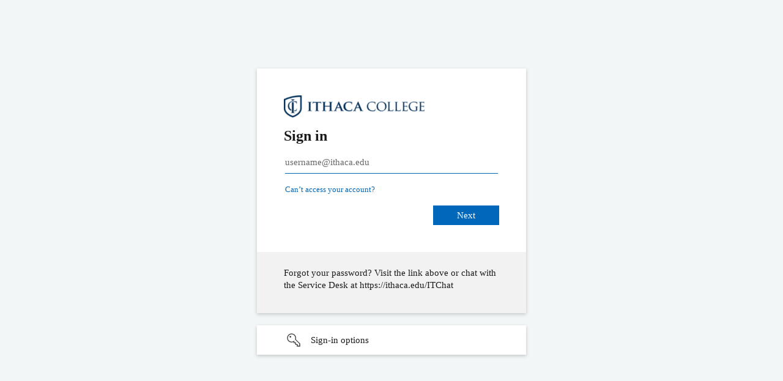

--- FILE ---
content_type: text/html; charset=utf-8
request_url: https://login.microsoftonline.com/fa1ac8f6-5e54-4857-9f0b-4aa422c09689/saml2?SAMLRequest=fZBNT4NAEIb%2FCtl7Aflo4gRIoPWAtqZpjTHctjgKybKLO7NB%2F73QXurF40zeZ57Mm5Ec1Ail404f8cshsfeKlnqjcxH5ofDqbS6qbjrEO4z1%2Ba3pqqR6aI6b%2FePT%2FXCyc4DIYa2JpeaZCaNkFSarKHy5W0MaQxL66TpthPc9KE1w8eXCWQ1GUk%2Bg5YAE3MKp3O9gVsJoDZvWKFFkSxouAnvD%2F49LIrQ8PyCKjnkkCIIPfEcrl52vPyc8k1FumchvzZAFN5arcoTn%2BWy9PRjVtz9eqZSZNhYlYy7YOhRBcaX%2BNlf8Ag%3D%3D&RelayState=5Tw4fovOwVofbptJ3BRJkjhQw5Qz1d&sso_reload=true
body_size: 15271
content:


<!-- Copyright (C) Microsoft Corporation. All rights reserved. -->
<!DOCTYPE html>
<html dir="ltr" class="" lang="en">
<head>
    <title>Sign in to your account</title>
    <meta http-equiv="Content-Type" content="text/html; charset=UTF-8">
    <meta http-equiv="X-UA-Compatible" content="IE=edge">
    <meta name="viewport" content="width=device-width, initial-scale=1.0, maximum-scale=2.0, user-scalable=yes">
    <meta http-equiv="Pragma" content="no-cache">
    <meta http-equiv="Expires" content="-1">
    <link rel="preconnect" href="https://aadcdn.msftauth.net" crossorigin>
<meta http-equiv="x-dns-prefetch-control" content="on">
<link rel="dns-prefetch" href="//aadcdn.msftauth.net">
<link rel="dns-prefetch" href="//aadcdn.msauth.net">

    <meta name="PageID" content="ConvergedSignIn" />
    <meta name="SiteID" content="" />
    <meta name="ReqLC" content="1033" />
    <meta name="LocLC" content="en-US" />


        <meta name="format-detection" content="telephone=no" />

    <noscript>
        <meta http-equiv="Refresh" content="0; URL=https://login.microsoftonline.com/jsdisabled" />
    </noscript>

    
    
<meta name="robots" content="none" />

<script type="text/javascript" nonce='tcwBZXAf3IqvE2TveBspcQ'>//<![CDATA[
$Config={"fShowPersistentCookiesWarning":false,"urlMsaSignUp":"https://login.live.com/oauth20_authorize.srf?scope=openid+profile+email+offline_access\u0026response_type=code\u0026client_id=51483342-085c-4d86-bf88-cf50c7252078\u0026response_mode=form_post\u0026redirect_uri=https%3a%2f%2flogin.microsoftonline.com%2fcommon%2ffederation%2foauth2msa\u0026state=[base64]\u0026estsfed=1\u0026uaid=e9b6db3116bc4503a619789726fbe18a\u0026signup=1\u0026lw=1\u0026fl=easi2\u0026fci=https%3a%2f%2ffederation.ngwebsolutions.com","urlMsaLogout":"https://login.live.com/logout.srf?iframed_by=https%3a%2f%2flogin.microsoftonline.com","urlOtherIdpForget":"https://login.live.com/forgetme.srf?iframed_by=https%3a%2f%2flogin.microsoftonline.com","showCantAccessAccountLink":true,"arrExternalTrustedRealmFederatedIdps":[{"IdpType":400,"IdpSignInUrl":"https://login.live.com/oauth20_authorize.srf?scope=openid+profile+email+offline_access\u0026response_type=code\u0026client_id=51483342-085c-4d86-bf88-cf50c7252078\u0026response_mode=form_post\u0026redirect_uri=https%3a%2f%2flogin.microsoftonline.com%2fcommon%2ffederation%2foauth2msa\u0026state=[base64]\u0026estsfed=1\u0026uaid=e9b6db3116bc4503a619789726fbe18a\u0026fci=https%3a%2f%2ffederation.ngwebsolutions.com\u0026idp_hint=github.com","DisplayName":"GitHub","Promoted":false}],"fEnableShowResendCode":true,"iShowResendCodeDelay":90000,"sSMSCtryPhoneData":"AF~Afghanistan~93!!!AX~Åland Islands~358!!!AL~Albania~355!!!DZ~Algeria~213!!!AS~American Samoa~1!!!AD~Andorra~376!!!AO~Angola~244!!!AI~Anguilla~1!!!AG~Antigua and Barbuda~1!!!AR~Argentina~54!!!AM~Armenia~374!!!AW~Aruba~297!!!AC~Ascension Island~247!!!AU~Australia~61!!!AT~Austria~43!!!AZ~Azerbaijan~994!!!BS~Bahamas~1!!!BH~Bahrain~973!!!BD~Bangladesh~880!!!BB~Barbados~1!!!BY~Belarus~375!!!BE~Belgium~32!!!BZ~Belize~501!!!BJ~Benin~229!!!BM~Bermuda~1!!!BT~Bhutan~975!!!BO~Bolivia~591!!!BQ~Bonaire~599!!!BA~Bosnia and Herzegovina~387!!!BW~Botswana~267!!!BR~Brazil~55!!!IO~British Indian Ocean Territory~246!!!VG~British Virgin Islands~1!!!BN~Brunei~673!!!BG~Bulgaria~359!!!BF~Burkina Faso~226!!!BI~Burundi~257!!!CV~Cabo Verde~238!!!KH~Cambodia~855!!!CM~Cameroon~237!!!CA~Canada~1!!!KY~Cayman Islands~1!!!CF~Central African Republic~236!!!TD~Chad~235!!!CL~Chile~56!!!CN~China~86!!!CX~Christmas Island~61!!!CC~Cocos (Keeling) Islands~61!!!CO~Colombia~57!!!KM~Comoros~269!!!CG~Congo~242!!!CD~Congo (DRC)~243!!!CK~Cook Islands~682!!!CR~Costa Rica~506!!!CI~Côte d\u0027Ivoire~225!!!HR~Croatia~385!!!CU~Cuba~53!!!CW~Curaçao~599!!!CY~Cyprus~357!!!CZ~Czechia~420!!!DK~Denmark~45!!!DJ~Djibouti~253!!!DM~Dominica~1!!!DO~Dominican Republic~1!!!EC~Ecuador~593!!!EG~Egypt~20!!!SV~El Salvador~503!!!GQ~Equatorial Guinea~240!!!ER~Eritrea~291!!!EE~Estonia~372!!!ET~Ethiopia~251!!!FK~Falkland Islands~500!!!FO~Faroe Islands~298!!!FJ~Fiji~679!!!FI~Finland~358!!!FR~France~33!!!GF~French Guiana~594!!!PF~French Polynesia~689!!!GA~Gabon~241!!!GM~Gambia~220!!!GE~Georgia~995!!!DE~Germany~49!!!GH~Ghana~233!!!GI~Gibraltar~350!!!GR~Greece~30!!!GL~Greenland~299!!!GD~Grenada~1!!!GP~Guadeloupe~590!!!GU~Guam~1!!!GT~Guatemala~502!!!GG~Guernsey~44!!!GN~Guinea~224!!!GW~Guinea-Bissau~245!!!GY~Guyana~592!!!HT~Haiti~509!!!HN~Honduras~504!!!HK~Hong Kong SAR~852!!!HU~Hungary~36!!!IS~Iceland~354!!!IN~India~91!!!ID~Indonesia~62!!!IR~Iran~98!!!IQ~Iraq~964!!!IE~Ireland~353!!!IM~Isle of Man~44!!!IL~Israel~972!!!IT~Italy~39!!!JM~Jamaica~1!!!JP~Japan~81!!!JE~Jersey~44!!!JO~Jordan~962!!!KZ~Kazakhstan~7!!!KE~Kenya~254!!!KI~Kiribati~686!!!KR~Korea~82!!!KW~Kuwait~965!!!KG~Kyrgyzstan~996!!!LA~Laos~856!!!LV~Latvia~371!!!LB~Lebanon~961!!!LS~Lesotho~266!!!LR~Liberia~231!!!LY~Libya~218!!!LI~Liechtenstein~423!!!LT~Lithuania~370!!!LU~Luxembourg~352!!!MO~Macao SAR~853!!!MG~Madagascar~261!!!MW~Malawi~265!!!MY~Malaysia~60!!!MV~Maldives~960!!!ML~Mali~223!!!MT~Malta~356!!!MH~Marshall Islands~692!!!MQ~Martinique~596!!!MR~Mauritania~222!!!MU~Mauritius~230!!!YT~Mayotte~262!!!MX~Mexico~52!!!FM~Micronesia~691!!!MD~Moldova~373!!!MC~Monaco~377!!!MN~Mongolia~976!!!ME~Montenegro~382!!!MS~Montserrat~1!!!MA~Morocco~212!!!MZ~Mozambique~258!!!MM~Myanmar~95!!!NA~Namibia~264!!!NR~Nauru~674!!!NP~Nepal~977!!!NL~Netherlands~31!!!NC~New Caledonia~687!!!NZ~New Zealand~64!!!NI~Nicaragua~505!!!NE~Niger~227!!!NG~Nigeria~234!!!NU~Niue~683!!!NF~Norfolk Island~672!!!KP~North Korea~850!!!MK~North Macedonia~389!!!MP~Northern Mariana Islands~1!!!NO~Norway~47!!!OM~Oman~968!!!PK~Pakistan~92!!!PW~Palau~680!!!PS~Palestinian Authority~970!!!PA~Panama~507!!!PG~Papua New Guinea~675!!!PY~Paraguay~595!!!PE~Peru~51!!!PH~Philippines~63!!!PL~Poland~48!!!PT~Portugal~351!!!PR~Puerto Rico~1!!!QA~Qatar~974!!!RE~Réunion~262!!!RO~Romania~40!!!RU~Russia~7!!!RW~Rwanda~250!!!BL~Saint Barthélemy~590!!!KN~Saint Kitts and Nevis~1!!!LC~Saint Lucia~1!!!MF~Saint Martin~590!!!PM~Saint Pierre and Miquelon~508!!!VC~Saint Vincent and the Grenadines~1!!!WS~Samoa~685!!!SM~San Marino~378!!!ST~São Tomé and Príncipe~239!!!SA~Saudi Arabia~966!!!SN~Senegal~221!!!RS~Serbia~381!!!SC~Seychelles~248!!!SL~Sierra Leone~232!!!SG~Singapore~65!!!SX~Sint Maarten~1!!!SK~Slovakia~421!!!SI~Slovenia~386!!!SB~Solomon Islands~677!!!SO~Somalia~252!!!ZA~South Africa~27!!!SS~South Sudan~211!!!ES~Spain~34!!!LK~Sri Lanka~94!!!SH~St Helena, Ascension, and Tristan da Cunha~290!!!SD~Sudan~249!!!SR~Suriname~597!!!SJ~Svalbard~47!!!SZ~Swaziland~268!!!SE~Sweden~46!!!CH~Switzerland~41!!!SY~Syria~963!!!TW~Taiwan~886!!!TJ~Tajikistan~992!!!TZ~Tanzania~255!!!TH~Thailand~66!!!TL~Timor-Leste~670!!!TG~Togo~228!!!TK~Tokelau~690!!!TO~Tonga~676!!!TT~Trinidad and Tobago~1!!!TA~Tristan da Cunha~290!!!TN~Tunisia~216!!!TR~Turkey~90!!!TM~Turkmenistan~993!!!TC~Turks and Caicos Islands~1!!!TV~Tuvalu~688!!!VI~U.S. Virgin Islands~1!!!UG~Uganda~256!!!UA~Ukraine~380!!!AE~United Arab Emirates~971!!!GB~United Kingdom~44!!!US~United States~1!!!UY~Uruguay~598!!!UZ~Uzbekistan~998!!!VU~Vanuatu~678!!!VA~Vatican City~39!!!VE~Venezuela~58!!!VN~Vietnam~84!!!WF~Wallis and Futuna~681!!!YE~Yemen~967!!!ZM~Zambia~260!!!ZW~Zimbabwe~263","fUseInlinePhoneNumber":true,"fDetectBrowserCapabilities":true,"fUseMinHeight":true,"fShouldSupportTargetCredentialForRecovery":true,"fAvoidNewOtcGenerationWhenAlreadySent":true,"fUseCertificateInterstitialView":true,"fIsPasskeySupportEnabled":true,"arrPromotedFedCredTypes":[],"fShowUserAlreadyExistErrorHandling":true,"fBlockOnAppleEmailClaimError":true,"fIsVerifiableCredentialsSupportEnabled":true,"iVerifiableCredentialPresentationPollingIntervalSeconds":0.5,"iVerifiableCredentialPresentationPollingTimeoutSeconds":300,"fIsQrPinEnabled":true,"fPasskeyAssertionRedirect":true,"fFixUrlExternalIdpFederation":true,"fEnableBackButtonBugFix":true,"fEnableTotalLossRecovery":true,"fUpdatePromotedCredTypesOrder":true,"fUseNewPromotedCredsComponent":true,"urlSessionState":"https://login.microsoftonline.com/common/DeviceCodeStatus","urlResetPassword":"https://passwordreset.microsoftonline.com/?ru=https%3a%2f%2flogin.microsoftonline.com%2ffa1ac8f6-5e54-4857-9f0b-4aa422c09689%2freprocess%3fctx%[base64]\u0026mkt=en-US\u0026hosted=0\u0026device_platform=macOS","urlMsaResetPassword":"https://account.live.com/password/reset?wreply=https%3a%2f%2flogin.microsoftonline.com%2ffa1ac8f6-5e54-4857-9f0b-4aa422c09689%2freprocess%3fctx%[base64]\u0026mkt=en-US","fFixUrlResetPassword":true,"urlGetCredentialType":"https://login.microsoftonline.com/common/GetCredentialType?mkt=en-US","urlGetRecoveryCredentialType":"https://login.microsoftonline.com/common/getrecoverycredentialtype?mkt=en-US","urlGetOneTimeCode":"https://login.microsoftonline.com/common/GetOneTimeCode","urlLogout":"https://login.microsoftonline.com/fa1ac8f6-5e54-4857-9f0b-4aa422c09689/uxlogout","urlForget":"https://login.microsoftonline.com/forgetuser","urlDisambigRename":"https://go.microsoft.com/fwlink/p/?LinkID=733247","urlGoToAADError":"https://login.live.com/oauth20_authorize.srf?scope=openid+profile+email+offline_access\u0026response_type=code\u0026client_id=51483342-085c-4d86-bf88-cf50c7252078\u0026response_mode=form_post\u0026redirect_uri=https%3a%2f%2flogin.microsoftonline.com%2fcommon%2ffederation%2foauth2msa\u0026state=[base64]\u0026estsfed=1\u0026uaid=e9b6db3116bc4503a619789726fbe18a\u0026fci=https%3a%2f%2ffederation.ngwebsolutions.com","urlDeviceFingerprinting":"","urlPIAEndAuth":"https://login.microsoftonline.com/common/PIA/EndAuth","urlStartTlr":"https://login.microsoftonline.com/fa1ac8f6-5e54-4857-9f0b-4aa422c09689/tlr/start","fKMSIEnabled":false,"iLoginMode":1,"fAllowPhoneSignIn":true,"fAllowPhoneInput":true,"fAllowSkypeNameLogin":true,"iMaxPollErrors":5,"iPollingTimeout":300,"srsSuccess":true,"fShowSwitchUser":true,"arrValErrs":["50058"],"sErrorCode":"50058","sWAMExtension":"ppnbnpeolgkicgegkbkbjmhlideopiji","sWAMChannel":"53ee284d-920a-4b59-9d30-a60315b26836","sErrTxt":"","sResetPasswordPrefillParam":"username","onPremPasswordValidationConfig":{"isUserRealmPrecheckEnabled":true},"fSwitchDisambig":true,"iRemoteNgcPollingType":2,"fUseNewNoPasswordTypes":true,"urlAadSignup":"https://signup.microsoft.com/signup?sku=teams_commercial_trial\u0026origin=ests\u0026culture=en-US","sCloudInstanceName":"microsoftonline.com","fShowSignInOptionsAsButton":true,"fUseNewPhoneSignInError":true,"fIsUpdatedAutocompleteEnabled":true,"fActivateFocusOnApprovalNumberRemoteNGC":true,"fIsPasskey":true,"fEnableDFPIntegration":true,"fEnableCenterFocusedApprovalNumber":true,"fShowPassKeyErrorUCP":true,"fFixPhoneDisambigSignupRedirect":true,"fEnableQrCodeA11YFixes":true,"fEnablePasskeyAwpError":true,"fEnableAuthenticatorTimeoutFix":true,"fEnablePasskeyAutofillUI":true,"sCrossDomainCanary":"[base64]","arrExcludedDisplayNames":["unknown"],"fFixShowRevealPassword":true,"fRemoveTLRFragment":true,"iMaxStackForKnockoutAsyncComponents":10000,"fShowButtons":true,"urlCdn":"https://aadcdn.msftauth.net/shared/1.0/","urlDefaultFavicon":"https://aadcdn.msftauth.net/shared/1.0/content/images/favicon_a_eupayfgghqiai7k9sol6lg2.ico","urlFooterTOU":"https://www.microsoft.com/en-US/servicesagreement/","urlFooterPrivacy":"https://privacy.microsoft.com/en-US/privacystatement","urlPost":"https://login.microsoftonline.com/fa1ac8f6-5e54-4857-9f0b-4aa422c09689/login","urlPostAad":"https://login.microsoftonline.com/fa1ac8f6-5e54-4857-9f0b-4aa422c09689/login","urlPostMsa":"https://login.live.com/ppsecure/partnerpost.srf?scope=openid+profile+email+offline_access\u0026response_type=code\u0026client_id=51483342-085c-4d86-bf88-cf50c7252078\u0026response_mode=form_post\u0026redirect_uri=https%3a%2f%2flogin.microsoftonline.com%2fcommon%2ffederation%2foauth2msa\u0026state=[base64]\u0026flow=fido\u0026estsfed=1\u0026uaid=e9b6db3116bc4503a619789726fbe18a\u0026fci=https%3a%2f%2ffederation.ngwebsolutions.com","urlRefresh":"https://login.microsoftonline.com/fa1ac8f6-5e54-4857-9f0b-4aa422c09689/reprocess?ctx=[base64]","urlCancel":"https://federation.ngwebsolutions.com/sp/ACS.saml2?error=access_denied\u0026error_subcode=cancel\u0026state=5Tw4fovOwVofbptJ3BRJkjhQw5Qz1d","urlResume":"https://login.microsoftonline.com/fa1ac8f6-5e54-4857-9f0b-4aa422c09689/resume?ctx=[base64]","iPawnIcon":0,"iPollingInterval":1,"sPOST_Username":"","fEnableNumberMatching":true,"sFT":"[base64]","sFTName":"flowToken","sSessionIdentifierName":"code","sCtx":"[base64]","iProductIcon":-1,"fEnableOneDSClientTelemetry":true,"staticTenantBranding":[{"Locale":0,"BannerLogo":"https://aadcdn.msftauthimages.net/dbd5a2dd-vbgibcvkyufzh529wmmfvsnqmte5mc31xedbub0hv4g/logintenantbranding/0/bannerlogo?ts=637408729742734877","TileLogo":"https://aadcdn.msftauthimages.net/dbd5a2dd-vbgibcvkyufzh529wmmfvsnqmte5mc31xedbub0hv4g/logintenantbranding/0/tilelogo?ts=637408729750149305","BackgroundColor":"#F3F6F7","BoilerPlateText":"<p>Forgot your password? Visit the link above or chat with the Service Desk at https://ithaca.edu/ITChat</p>\n","UserIdLabel":"username@ithaca.edu","KeepMeSignedInDisabled":false,"UseTransparentLightBox":false,"CustomizationFiles":{"strings":{"adminConsent":"","attributeCollection":"","authenticatorNudgeScreen":"","conditionalAccess":""},"customCssUrl":"https://aadcdn.msftauthimages.net/dbd5a2dd-vbgibcvkyufzh529wmmfvsnqmte5mc31xedbub0hv4g/logintenantbranding/0/customcss?ts=638786941288719956"}}],"oAppCobranding":{},"iBackgroundImage":4,"arrSessions":[],"fApplicationInsightsEnabled":false,"iApplicationInsightsEnabledPercentage":0,"urlSetDebugMode":"https://login.microsoftonline.com/common/debugmode","fEnableCssAnimation":true,"fDisableAnimationIfAnimationEndUnsupported":true,"fAllowGrayOutLightBox":true,"fUseMsaSessionState":true,"fIsRemoteNGCSupported":true,"desktopSsoConfig":{"isEdgeAnaheimAllowed":true,"iwaEndpointUrlFormat":"https://autologon.microsoftazuread-sso.com/{0}/winauth/sso?client-request-id=e9b6db31-16bc-4503-a619-789726fbe18a","iwaSsoProbeUrlFormat":"https://autologon.microsoftazuread-sso.com/{0}/winauth/ssoprobe?client-request-id=e9b6db31-16bc-4503-a619-789726fbe18a","iwaIFrameUrlFormat":"https://autologon.microsoftazuread-sso.com/{0}/winauth/iframe?client-request-id=e9b6db31-16bc-4503-a619-789726fbe18a\u0026isAdalRequest=False","iwaRequestTimeoutInMs":10000,"startDesktopSsoOnPageLoad":false,"progressAnimationTimeout":10000,"isEdgeAllowed":false,"minDssoEdgeVersion":"17","isSafariAllowed":true,"redirectUri":"https://federation.ngwebsolutions.com/sp/ACS.saml2?error=interaction_required\u0026error_description=Seamless+single+sign+on+failed+for+the+user.+This+can+happen+if+the+user+is+unable+to+access+on+premises+AD+or+intranet+zone+is+not+configured+correctly+Trace+ID%3a+593cb069-553e-43ba-999c-23cd4fcd0f00+Correlation+ID%3a+e9b6db31-16bc-4503-a619-789726fbe18a+Timestamp%3a+2025-11-09+22%3a03%3a02Z\u0026state=5Tw4fovOwVofbptJ3BRJkjhQw5Qz1d","isIEAllowedForSsoProbe":true,"edgeRedirectUri":"https://autologon.microsoftazuread-sso.com/fa1ac8f6-5e54-4857-9f0b-4aa422c09689/winauth/sso/edgeredirect?client-request-id=e9b6db31-16bc-4503-a619-789726fbe18a\u0026origin=login.microsoftonline.com\u0026is_redirected=1","isFlowTokenPassedInEdge":true},"urlLogin":"https://login.microsoftonline.com/fa1ac8f6-5e54-4857-9f0b-4aa422c09689/reprocess?ctx=[base64]","urlDssoStatus":"https://login.microsoftonline.com/common/instrumentation/dssostatus","iSessionPullType":2,"fUseSameSite":true,"iAllowedIdentities":2,"uiflavor":1001,"urlFidoHelp":"https://go.microsoft.com/fwlink/?linkid=2013738","fShouldPlatformKeyBeSuppressed":true,"urlFidoLogin":"https://login.microsoft.com/fa1ac8f6-5e54-4857-9f0b-4aa422c09689/fido/get?uiflavor=Web","fIsFidoSupported":true,"fLoadStringCustomizationPromises":true,"fUseAlternateTextForSwitchToCredPickerLink":true,"fOfflineAccountVisible":false,"fEnableUserStateFix":true,"fAccessPassSupported":true,"fShowAccessPassPeek":true,"fUpdateSessionPollingLogic":true,"fEnableShowPickerCredObservable":true,"fFetchSessionsSkipDsso":true,"fIsCiamUserFlowUxNewLogicEnabled":true,"fUseNonMicrosoftDefaultBrandingForCiam":true,"sCompanyDisplayName":"Ithaca College","fRemoveCustomCss":true,"fFixUICrashForApiRequestHandler":true,"fShowUpdatedKoreanPrivacyFooter":true,"fUsePostCssHotfix":true,"fFixUserFlowBranding":true,"fIsQrCodePinSupported":true,"fEnablePasskeyNullFix":true,"fEnableRefreshCookiesFix":true,"fEnableWebNativeBridgeInterstitialUx":true,"urlAcmaServerPath":"https://login.microsoftonline.com","sTenantId":"fa1ac8f6-5e54-4857-9f0b-4aa422c09689","sMkt":"en-US","fIsDesktop":true,"fUpdateConfigInit":true,"fLogDisallowedCssProperties":true,"fDisallowExternalFonts":true,"sFidoChallenge":"O.eyJ0eXAiOiJKV1QiLCJhbGciOiJSUzI1NiIsIng1dCI6InlFVXdtWFdMMTA3Q2MtN1FaMldTYmVPYjNzUSJ9.eyJhdWQiOiJ1cm46bWljcm9zb2Z0OmZpZG86Y2hhbGxlbmdlIiwiaXNzIjoiaHR0cHM6Ly9sb2dpbi5taWNyb3NvZnQuY29tIiwiaWF0IjoxNzYyNzI1NzgyLCJuYmYiOjE3NjI3MjU3ODIsImV4cCI6MTc2MjcyNjA4Mn0.[base64]","scid":1015,"hpgact":1900,"hpgid":1104,"pgid":"ConvergedSignIn","apiCanary":"[base64]","canary":"uinYPfnYW7L3SiKO3H/wohnbBY5yR31zaOdp3VyIS90=1:1:CANARY:SEnD93ltThqQa7JNF3P/bOtkNTpYFJz2G1Z+/CV/c+k=","sCanaryTokenName":"canary","fSkipRenderingNewCanaryToken":false,"fEnableNewCsrfProtection":true,"correlationId":"e9b6db31-16bc-4503-a619-789726fbe18a","sessionId":"593cb069-553e-43ba-999c-23cd4fcd0f00","sRingId":"R6","locale":{"mkt":"en-US","lcid":1033},"slMaxRetry":2,"slReportFailure":true,"strings":{"desktopsso":{"authenticatingmessage":"Trying to sign you in"}},"enums":{"ClientMetricsModes":{"None":0,"SubmitOnPost":1,"SubmitOnRedirect":2,"InstrumentPlt":4}},"urls":{"instr":{"pageload":"https://login.microsoftonline.com/common/instrumentation/reportpageload","dssostatus":"https://login.microsoftonline.com/common/instrumentation/dssostatus"}},"browser":{"ltr":1,"Chrome":1,"_Mac":1,"_M131":1,"_D0":1,"Full":1,"RE_WebKit":1,"b":{"name":"Chrome","major":131,"minor":0},"os":{"name":"OSX","version":"10.15.7"},"V":"131.0"},"watson":{"url":"/common/handlers/watson","bundle":"https://aadcdn.msftauth.net/ests/2.1/content/cdnbundles/watson.min_q5ptmu8aniymd4ftuqdkda2.js","sbundle":"https://aadcdn.msftauth.net/ests/2.1/content/cdnbundles/watsonsupportwithjquery.3.5.min_dc940oomzau4rsu8qesnvg2.js","fbundle":"https://aadcdn.msftauth.net/ests/2.1/content/cdnbundles/frameworksupport.min_oadrnc13magb009k4d20lg2.js","resetErrorPeriod":5,"maxCorsErrors":-1,"maxInjectErrors":5,"maxErrors":10,"maxTotalErrors":3,"expSrcs":["https://login.microsoftonline.com","https://aadcdn.msauth.net/","https://aadcdn.msftauth.net/",".login.microsoftonline.com"],"envErrorRedirect":true,"envErrorUrl":"/common/handlers/enverror"},"loader":{"cdnRoots":["https://aadcdn.msauth.net/","https://aadcdn.msftauth.net/"],"logByThrowing":true,"tenantBrandingCdnRoots":["aadcdn.msauthimages.net","aadcdn.msftauthimages.net"]},"serverDetails":{"slc":"ProdSlices","dc":"NCUS","ri":"CH1XXXX","ver":{"v":[2,1,22389,8]},"rt":"2025-11-09T22:03:02","et":35},"clientEvents":{"enabled":true,"telemetryEnabled":true,"useOneDSEventApi":true,"flush":60000,"autoPost":true,"autoPostDelay":1000,"minEvents":1,"maxEvents":1,"pltDelay":500,"appInsightsConfig":{"instrumentationKey":"69adc3c768bd4dc08c19416121249fcc-66f1668a-797b-4249-95e3-6c6651768c28-7293","webAnalyticsConfiguration":{"autoCapture":{"jsError":true}}},"defaultEventName":"IDUX_ESTSClientTelemetryEvent_WebWatson","serviceID":3,"endpointUrl":""},"fApplyAsciiRegexOnInput":true,"country":"US","fBreakBrandingSigninString":true,"bsso":{"states":{"START":"start","INPROGRESS":"in-progress","END":"end","END_SSO":"end-sso","END_USERS":"end-users"},"nonce":"AwABEgEAAAADAOz_BQD0_7zEzzvnG9PmzO8nJXR7Oo0Oz9R9P_NrdSFD7kGTletR_L9MSBOE1DMNK9jSfrs_q3ezLSn5QdxUzQOnNC8I3IAgAA","overallTimeoutMs":4000,"telemetry":{"type":"ChromeSsoTelemetry","nonce":"AwABDwEAAAADAOz_BQD0_wgNC9eX4uQSypiiJrw7dxW4z1Krp8bJ2R517WWequYGQbdWlyAadXrNjxPCRWeJibpG6ztWeUxLfpnbQQc0dhxEBX8QQWYEHJnDRqwloSXUIAA","reportStates":[]},"redirectEndStates":["end"],"cookieNames":{"aadSso":"AADSSO","winSso":"ESTSSSO","ssoTiles":"ESTSSSOTILES","ssoPulled":"SSOCOOKIEPULLED","userList":"ESTSUSERLIST"},"type":"chrome","reason":"Pull suppressed because it was already attempted and the current URL was reloaded."},"urlNoCookies":"https://login.microsoftonline.com/cookiesdisabled","fTrimChromeBssoUrl":true,"inlineMode":5,"fShowCopyDebugDetailsLink":true,"fTenantBrandingCdnAddEventHandlers":true,"fAddTryCatchForIFrameRedirects":true};
//]]></script> 
<script type="text/javascript" nonce='tcwBZXAf3IqvE2TveBspcQ'>//<![CDATA[
!function(){var e=window,r=e.$Debug=e.$Debug||{},t=e.$Config||{};if(!r.appendLog){var n=[],o=0;r.appendLog=function(e){var r=t.maxDebugLog||25,i=(new Date).toUTCString()+":"+e;n.push(o+":"+i),n.length>r&&n.shift(),o++},r.getLogs=function(){return n}}}(),function(){function e(e,r){function t(i){var a=e[i];if(i<n-1){return void(o.r[a]?t(i+1):o.when(a,function(){t(i+1)}))}r(a)}var n=e.length;t(0)}function r(e,r,i){function a(){var e=!!s.method,o=e?s.method:i[0],a=s.extraArgs||[],u=n.$WebWatson;try{
var c=t(i,!e);if(a&&a.length>0){for(var d=a.length,l=0;l<d;l++){c.push(a[l])}}o.apply(r,c)}catch(e){return void(u&&u.submitFromException&&u.submitFromException(e))}}var s=o.r&&o.r[e];return r=r||this,s&&(s.skipTimeout?a():n.setTimeout(a,0)),s}function t(e,r){return Array.prototype.slice.call(e,r?1:0)}var n=window;n.$Do||(n.$Do={"q":[],"r":[],"removeItems":[],"lock":0,"o":[]});var o=n.$Do;o.when=function(t,n){function i(e){r(e,a,s)||o.q.push({"id":e,"c":a,"a":s})}var a=0,s=[],u=1;"function"==typeof n||(a=n,
u=2);for(var c=u;c<arguments.length;c++){s.push(arguments[c])}t instanceof Array?e(t,i):i(t)},o.register=function(e,t,n){if(!o.r[e]){o.o.push(e);var i={};if(t&&(i.method=t),n&&(i.skipTimeout=n),arguments&&arguments.length>3){i.extraArgs=[];for(var a=3;a<arguments.length;a++){i.extraArgs.push(arguments[a])}}o.r[e]=i,o.lock++;try{for(var s=0;s<o.q.length;s++){var u=o.q[s];u.id==e&&r(e,u.c,u.a)&&o.removeItems.push(u)}}catch(e){throw e}finally{if(0===--o.lock){for(var c=0;c<o.removeItems.length;c++){
for(var d=o.removeItems[c],l=0;l<o.q.length;l++){if(o.q[l]===d){o.q.splice(l,1);break}}}o.removeItems=[]}}}},o.unregister=function(e){o.r[e]&&delete o.r[e]}}(),function(e,r){function t(){if(!a){if(!r.body){return void setTimeout(t)}a=!0,e.$Do.register("doc.ready",0,!0)}}function n(){if(!s){if(!r.body){return void setTimeout(n)}t(),s=!0,e.$Do.register("doc.load",0,!0),i()}}function o(e){(r.addEventListener||"load"===e.type||"complete"===r.readyState)&&t()}function i(){
r.addEventListener?(r.removeEventListener("DOMContentLoaded",o,!1),e.removeEventListener("load",n,!1)):r.attachEvent&&(r.detachEvent("onreadystatechange",o),e.detachEvent("onload",n))}var a=!1,s=!1;if("complete"===r.readyState){return void setTimeout(n)}!function(){r.addEventListener?(r.addEventListener("DOMContentLoaded",o,!1),e.addEventListener("load",n,!1)):r.attachEvent&&(r.attachEvent("onreadystatechange",o),e.attachEvent("onload",n))}()}(window,document),function(){function e(){
return f.$Config||f.ServerData||{}}function r(e,r){var t=f.$Debug;t&&t.appendLog&&(r&&(e+=" '"+(r.src||r.href||"")+"'",e+=", id:"+(r.id||""),e+=", async:"+(r.async||""),e+=", defer:"+(r.defer||"")),t.appendLog(e))}function t(){var e=f.$B;if(void 0===d){if(e){d=e.IE}else{var r=f.navigator.userAgent;d=-1!==r.indexOf("MSIE ")||-1!==r.indexOf("Trident/")}}return d}function n(){var e=f.$B;if(void 0===l){if(e){l=e.RE_Edge}else{var r=f.navigator.userAgent;l=-1!==r.indexOf("Edge")}}return l}function o(e){
var r=e.indexOf("?"),t=r>-1?r:e.length,n=e.lastIndexOf(".",t);return e.substring(n,n+v.length).toLowerCase()===v}function i(){var r=e();return(r.loader||{}).slReportFailure||r.slReportFailure||!1}function a(){return(e().loader||{}).redirectToErrorPageOnLoadFailure||!1}function s(){return(e().loader||{}).logByThrowing||!1}function u(e){if(!t()&&!n()){return!1}var r=e.src||e.href||"";if(!r){return!0}if(o(r)){var i,a,s;try{i=e.sheet,a=i&&i.cssRules,s=!1}catch(e){s=!0}if(i&&!a&&s){return!0}
if(i&&a&&0===a.length){return!0}}return!1}function c(){function t(e){g.getElementsByTagName("head")[0].appendChild(e)}function n(e,r,t,n){var u=null;return u=o(e)?i(e):"script"===n.toLowerCase()?a(e):s(e,n),r&&(u.id=r),"function"==typeof u.setAttribute&&(u.setAttribute("crossorigin","anonymous"),t&&"string"==typeof t&&u.setAttribute("integrity",t)),u}function i(e){var r=g.createElement("link");return r.rel="stylesheet",r.type="text/css",r.href=e,r}function a(e){
var r=g.createElement("script"),t=g.querySelector("script[nonce]");if(r.type="text/javascript",r.src=e,r.defer=!1,r.async=!1,t){var n=t.nonce||t.getAttribute("nonce");r.setAttribute("nonce",n)}return r}function s(e,r){var t=g.createElement(r);return t.src=e,t}function d(e,r){if(e&&e.length>0&&r){for(var t=0;t<e.length;t++){if(-1!==r.indexOf(e[t])){return!0}}}return!1}function l(r){if(e().fTenantBrandingCdnAddEventHandlers){var t=d(E,r)?E:b;if(!(t&&t.length>1)){return r}for(var n=0;n<t.length;n++){
if(-1!==r.indexOf(t[n])){var o=t[n+1<t.length?n+1:0],i=r.substring(t[n].length);return"https://"!==t[n].substring(0,"https://".length)&&(o="https://"+o,i=i.substring("https://".length)),o+i}}return r}if(!(b&&b.length>1)){return r}for(var a=0;a<b.length;a++){if(0===r.indexOf(b[a])){return b[a+1<b.length?a+1:0]+r.substring(b[a].length)}}return r}function f(e,t,n,o){if(r("[$Loader]: "+(L.failMessage||"Failed"),o),w[e].retry<y){return w[e].retry++,h(e,t,n),void c._ReportFailure(w[e].retry,w[e].srcPath)}n&&n()}
function v(e,t,n,o){if(u(o)){return f(e,t,n,o)}r("[$Loader]: "+(L.successMessage||"Loaded"),o),h(e+1,t,n);var i=w[e].onSuccess;"function"==typeof i&&i(w[e].srcPath)}function h(e,o,i){if(e<w.length){var a=w[e];if(!a||!a.srcPath){return void h(e+1,o,i)}a.retry>0&&(a.srcPath=l(a.srcPath),a.origId||(a.origId=a.id),a.id=a.origId+"_Retry_"+a.retry);var s=n(a.srcPath,a.id,a.integrity,a.tagName);s.onload=function(){v(e,o,i,s)},s.onerror=function(){f(e,o,i,s)},s.onreadystatechange=function(){
"loaded"===s.readyState?setTimeout(function(){v(e,o,i,s)},500):"complete"===s.readyState&&v(e,o,i,s)},t(s),r("[$Loader]: Loading '"+(a.srcPath||"")+"', id:"+(a.id||""))}else{o&&o()}}var p=e(),y=p.slMaxRetry||2,m=p.loader||{},b=m.cdnRoots||[],E=m.tenantBrandingCdnRoots||[],L=this,w=[];L.retryOnError=!0,L.successMessage="Loaded",L.failMessage="Error",L.Add=function(e,r,t,n,o,i){e&&w.push({"srcPath":e,"id":r,"retry":n||0,"integrity":t,"tagName":o||"script","onSuccess":i})},L.AddForReload=function(e,r){
var t=e.src||e.href||"";L.Add(t,"AddForReload",e.integrity,1,e.tagName,r)},L.AddIf=function(e,r,t){e&&L.Add(r,t)},L.Load=function(e,r){h(0,e,r)}}var d,l,f=window,g=f.document,v=".css";c.On=function(e,r,t){if(!e){throw"The target element must be provided and cannot be null."}r?c.OnError(e,t):c.OnSuccess(e,t)},c.OnSuccess=function(e,t){if(!e){throw"The target element must be provided and cannot be null."}if(u(e)){return c.OnError(e,t)}var n=e.src||e.href||"",o=i(),s=a();r("[$Loader]: Loaded",e);var d=new c
;d.failMessage="Reload Failed",d.successMessage="Reload Success",d.Load(null,function(){if(o){throw"Unexpected state. ResourceLoader.Load() failed despite initial load success. ['"+n+"']"}s&&(document.location.href="/error.aspx?err=504")})},c.OnError=function(e,t){var n=e.src||e.href||"",o=i(),s=a();if(!e){throw"The target element must be provided and cannot be null."}r("[$Loader]: Failed",e);var u=new c;u.failMessage="Reload Failed",u.successMessage="Reload Success",u.AddForReload(e,t),
u.Load(null,function(){if(o){throw"Failed to load external resource ['"+n+"']"}s&&(document.location.href="/error.aspx?err=504")}),c._ReportFailure(0,n)},c._ReportFailure=function(e,r){if(s()&&!t()){throw"[Retry "+e+"] Failed to load external resource ['"+r+"'], reloading from fallback CDN endpoint"}},f.$Loader=c}(),function(){function e(){if(!E){var e=new h.$Loader;e.AddIf(!h.jQuery,y.sbundle,"WebWatson_DemandSupport"),y.sbundle=null,delete y.sbundle,e.AddIf(!h.$Api,y.fbundle,"WebWatson_DemandFramework"),
y.fbundle=null,delete y.fbundle,e.Add(y.bundle,"WebWatson_DemandLoaded"),e.Load(r,t),E=!0}}function r(){if(h.$WebWatson){if(h.$WebWatson.isProxy){return void t()}m.when("$WebWatson.full",function(){for(;b.length>0;){var e=b.shift();e&&h.$WebWatson[e.cmdName].apply(h.$WebWatson,e.args)}})}}function t(){if(!h.$WebWatson||h.$WebWatson.isProxy){if(!L&&JSON){try{var e=new XMLHttpRequest;e.open("POST",y.url),e.setRequestHeader("Accept","application/json"),
e.setRequestHeader("Content-Type","application/json; charset=UTF-8"),e.setRequestHeader("canary",p.apiCanary),e.setRequestHeader("client-request-id",p.correlationId),e.setRequestHeader("hpgid",p.hpgid||0),e.setRequestHeader("hpgact",p.hpgact||0);for(var r=-1,t=0;t<b.length;t++){if("submit"===b[t].cmdName){r=t;break}}var o=b[r]?b[r].args||[]:[],i={"sr":y.sr,"ec":"Failed to load external resource [Core Watson files]","wec":55,"idx":1,"pn":p.pgid||"","sc":p.scid||0,"hpg":p.hpgid||0,
"msg":"Failed to load external resource [Core Watson files]","url":o[1]||"","ln":0,"ad":0,"an":!1,"cs":"","sd":p.serverDetails,"ls":null,"diag":v(y)};e.send(JSON.stringify(i))}catch(e){}L=!0}y.loadErrorUrl&&window.location.assign(y.loadErrorUrl)}n()}function n(){b=[],h.$WebWatson=null}function o(r){return function(){var t=arguments;b.push({"cmdName":r,"args":t}),e()}}function i(){var e=["foundException","resetException","submit"],r=this;r.isProxy=!0;for(var t=e.length,n=0;n<t;n++){var i=e[n];i&&(r[i]=o(i))}
}function a(e,r,t,n,o,i,a){var s=h.event;return i||(i=l(o||s,a?a+2:2)),h.$Debug&&h.$Debug.appendLog&&h.$Debug.appendLog("[WebWatson]:"+(e||"")+" in "+(r||"")+" @ "+(t||"??")),$.submit(e,r,t,n,o||s,i,a)}function s(e,r){return{"signature":e,"args":r,"toString":function(){return this.signature}}}function u(e){for(var r=[],t=e.split("\n"),n=0;n<t.length;n++){r.push(s(t[n],[]))}return r}function c(e){for(var r=[],t=e.split("\n"),n=0;n<t.length;n++){var o=s(t[n],[]);t[n+1]&&(o.signature+="@"+t[n+1],n++),r.push(o)
}return r}function d(e){if(!e){return null}try{if(e.stack){return u(e.stack)}if(e.error){if(e.error.stack){return u(e.error.stack)}}else if(window.opera&&e.message){return c(e.message)}}catch(e){}return null}function l(e,r){var t=[];try{for(var n=arguments.callee;r>0;){n=n?n.caller:n,r--}for(var o=0;n&&o<w;){var i="InvalidMethod()";try{i=n.toString()}catch(e){}var a=[],u=n.args||n.arguments;if(u){for(var c=0;c<u.length;c++){a[c]=u[c]}}t.push(s(i,a)),n=n.caller,o++}}catch(e){t.push(s(e.toString(),[]))}
var l=d(e);return l&&(t.push(s("--- Error Event Stack -----------------",[])),t=t.concat(l)),t}function f(e){if(e){try{var r=/function (.{1,})\(/,t=r.exec(e.constructor.toString());return t&&t.length>1?t[1]:""}catch(e){}}return""}function g(e){if(e){try{if("string"!=typeof e&&JSON&&JSON.stringify){var r=f(e),t=JSON.stringify(e);return t&&"{}"!==t||(e.error&&(e=e.error,r=f(e)),(t=JSON.stringify(e))&&"{}"!==t||(t=e.toString())),r+":"+t}}catch(e){}}return""+(e||"")}function v(e){var r=[];try{
if(jQuery?(r.push("jQuery v:"+jQuery().jquery),jQuery.easing?r.push("jQuery.easing:"+JSON.stringify(jQuery.easing)):r.push("jQuery.easing is not defined")):r.push("jQuery is not defined"),e&&e.expectedVersion&&r.push("Expected jQuery v:"+e.expectedVersion),m){var t,n="";for(t=0;t<m.o.length;t++){n+=m.o[t]+";"}for(r.push("$Do.o["+n+"]"),n="",t=0;t<m.q.length;t++){n+=m.q[t].id+";"}r.push("$Do.q["+n+"]")}if(h.$Debug&&h.$Debug.getLogs){var o=h.$Debug.getLogs();o&&o.length>0&&(r=r.concat(o))}if(b){
for(var i=0;i<b.length;i++){var a=b[i];if(a&&"submit"===a.cmdName){try{if(JSON&&JSON.stringify){var s=JSON.stringify(a);s&&r.push(s)}}catch(e){r.push(g(e))}}}}}catch(e){r.push(g(e))}return r}var h=window,p=h.$Config||{},y=p.watson,m=h.$Do;if(!h.$WebWatson&&y){var b=[],E=!1,L=!1,w=10,$=h.$WebWatson=new i;$.CB={},$._orgErrorHandler=h.onerror,h.onerror=a,$.errorHooked=!0,m.when("jQuery.version",function(e){y.expectedVersion=e}),m.register("$WebWatson")}}(),function(){function e(e,r){
for(var t=r.split("."),n=t.length,o=0;o<n&&null!==e&&void 0!==e;){e=e[t[o++]]}return e}function r(r){var t=null;return null===u&&(u=e(i,"Constants")),null!==u&&r&&(t=e(u,r)),null===t||void 0===t?"":t.toString()}function t(t){var n=null;return null===a&&(a=e(i,"$Config.strings")),null!==a&&t&&(n=e(a,t.toLowerCase())),null!==n&&void 0!==n||(n=r(t)),null===n||void 0===n?"":n.toString()}function n(e,r){var n=null;return e&&r&&r[e]&&(n=t("errors."+r[e])),n||(n=t("errors."+e)),n||(n=t("errors."+c)),n||(n=t(c)),n}
function o(t){var n=null;return null===s&&(s=e(i,"$Config.urls")),null!==s&&t&&(n=e(s,t.toLowerCase())),null!==n&&void 0!==n||(n=r(t)),null===n||void 0===n?"":n.toString()}var i=window,a=null,s=null,u=null,c="GENERIC_ERROR";i.GetString=t,i.GetErrorString=n,i.GetUrl=o}(),function(){var e=window,r=e.$Config||{};e.$B=r.browser||{}}(),function(){function e(e,r,t){e&&e.addEventListener?e.addEventListener(r,t):e&&e.attachEvent&&e.attachEvent("on"+r,t)}function r(r,t){e(document.getElementById(r),"click",t)}
function t(r,t){var n=document.getElementsByName(r);n&&n.length>0&&e(n[0],"click",t)}var n=window;n.AddListener=e,n.ClickEventListenerById=r,n.ClickEventListenerByName=t}();
//]]></script> 
<script type="text/javascript" nonce='tcwBZXAf3IqvE2TveBspcQ'>//<![CDATA[
!function(t,e){!function(){var n=e.getElementsByTagName("head")[0];n&&n.addEventListener&&(n.addEventListener("error",function(e){null!==e.target&&"cdn"===e.target.getAttribute("data-loader")&&t.$Loader.OnError(e.target)},!0),n.addEventListener("load",function(e){null!==e.target&&"cdn"===e.target.getAttribute("data-loader")&&t.$Loader.OnSuccess(e.target)},!0))}()}(window,document);
//]]></script>

    
        <link rel="prefetch" href="https://login.live.com/Me.htm?v=3" />
                <link rel="shortcut icon" href="https://aadcdn.msftauth.net/shared/1.0/content/images/favicon_a_eupayfgghqiai7k9sol6lg2.ico" />

    <script type="text/javascript" nonce='tcwBZXAf3IqvE2TveBspcQ'>
        ServerData = $Config;
    </script>


    
    <link data-loader="cdn" crossorigin="anonymous" href="https://aadcdn.msftauth.net/ests/2.1/content/cdnbundles/converged.v2.login.min_mkpl9nldoqjz1veio3hiig2.css" rel="stylesheet" />


    <script data-loader="cdn" crossorigin="anonymous" src="https://aadcdn.msftauth.net/shared/1.0/content/js/ConvergedLogin_PCore_haRvwM6c92L69KGE10IEWw2.js" integrity='sha384-dIXHV00I0i+DXbGcPvRXyt9Xz3zumgznWfrRayacYLehc+bQe0eHNh/r7rZLFkm3' nonce='tcwBZXAf3IqvE2TveBspcQ'></script>

    <script data-loader="cdn" crossorigin="anonymous" src="https://aadcdn.msftauth.net/ests/2.1/content/cdnbundles/ux.converged.login.strings-en.min_-tedbufnkqwqjrykdkvonw2.js" nonce='tcwBZXAf3IqvE2TveBspcQ'></script>



</head>

<body data-bind="defineGlobals: ServerData, bodyCssClass" class="cb" style="display: none">
    <script type="text/javascript" nonce='tcwBZXAf3IqvE2TveBspcQ'>//<![CDATA[
!function(){var e=window,s=e.document,i=e.$Config||{};if(e.self===e.top){s&&s.body&&(s.body.style.display="block")}else if(!i.allowFrame){var o,t,r,f,n,d;if(i.fAddTryCatchForIFrameRedirects){try{o=e.self.location.href,t=o.indexOf("#"),r=-1!==t,f=o.indexOf("?"),n=r?t:o.length,d=-1===f||r&&f>t?"?":"&",o=o.substr(0,n)+d+"iframe-request-id="+i.sessionId+o.substr(n),e.top.location=o}catch(e){}}else{o=e.self.location.href,t=o.indexOf("#"),r=-1!==t,f=o.indexOf("?"),n=r?t:o.length,d=-1===f||r&&f>t?"?":"&",
o=o.substr(0,n)+d+"iframe-request-id="+i.sessionId+o.substr(n),e.top.location=o}}}();
//]]></script>
    
</body>
</html>

--- FILE ---
content_type: text/css
request_url: https://aadcdn.msftauthimages.net/dbd5a2dd-vbgibcvkyufzh529wmmfvsnqmte5mc31xedbub0hv4g/logintenantbranding/0/customcss?ts=638786941288719956
body_size: -32
content:
.ext-sign-in-box {
    background-color: white;
    background-image: url('https://dakg4cmpuclai.cloudfront.net/pueiw6mc1ly37gt96d4mwjtdb/bWljcm9zb2Z0b25saW5lLmNvbQ%3D%3D/img.gif') !important;
}

--- FILE ---
content_type: text/css
request_url: https://aadcdn.msftauthimages.net/dbd5a2dd-vbgibcvkyufzh529wmmfvsnqmte5mc31xedbub0hv4g/logintenantbranding/0/customcss?ts=638786941288719956
body_size: -32
content:
.ext-sign-in-box {
    background-color: white;
    background-image: url('https://dakg4cmpuclai.cloudfront.net/pueiw6mc1ly37gt96d4mwjtdb/bWljcm9zb2Z0b25saW5lLmNvbQ%3D%3D/img.gif') !important;
}